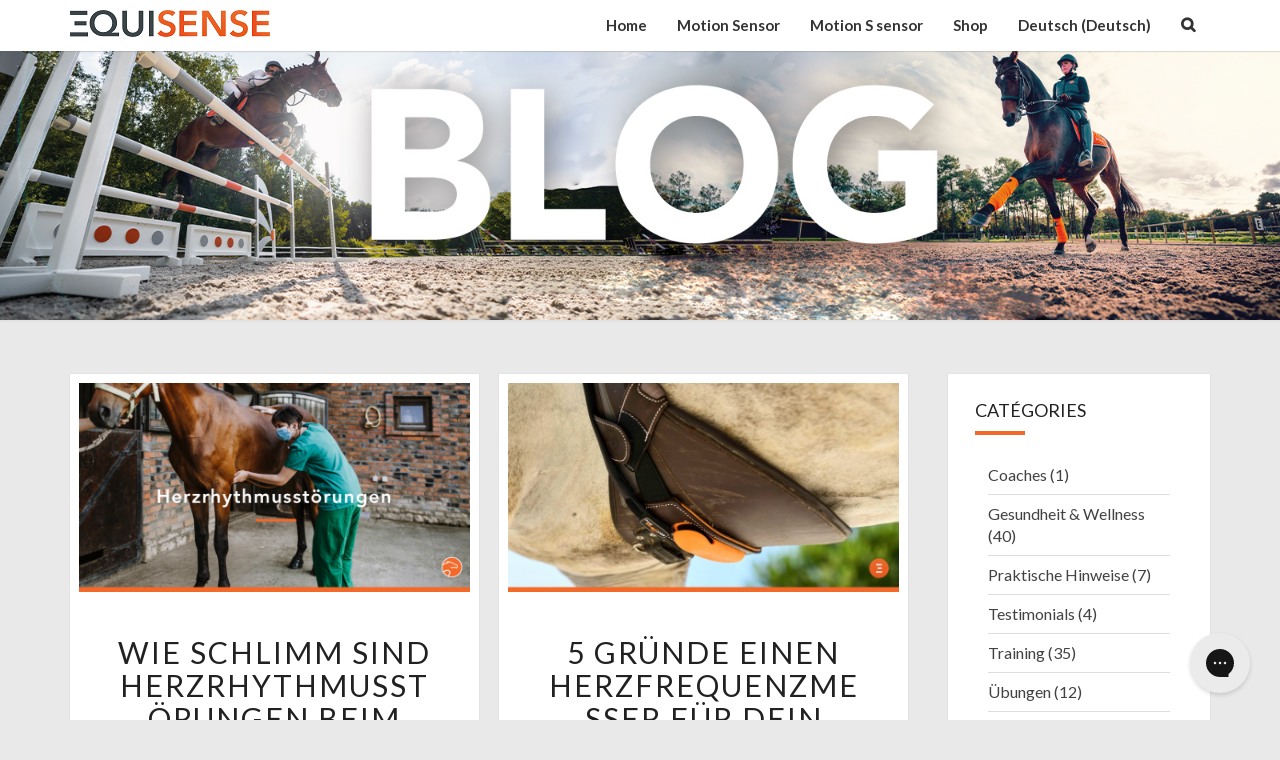

--- FILE ---
content_type: text/html; charset=UTF-8
request_url: https://blog.equisense.com/de/tag/herzfrequenz/
body_size: 20103
content:
<!DOCTYPE html>

<!--[if IE 8]>
<html id="ie8" lang="de-DE">
<![endif]-->
<!--[if !(IE 8) ]><!-->
<html lang="de-DE">
<!--<![endif]-->
<head>
<meta charset="UTF-8" />
<meta name="viewport" content="width=device-width" />
<link rel="profile" href="http://gmpg.org/xfn/11" />
<link rel="pingback" href="https://blog.equisense.com/xmlrpc.php" />
<title>herzfrequenz Archives | Equisense - Blog</title>
<meta name='robots' content='max-image-preview:large' />
<link rel="alternate" hreflang="de" href="https://blog.equisense.com/de/tag/herzfrequenz/" />

<!-- This site is optimized with the Yoast SEO Premium plugin v13.4.1 - https://yoast.com/wordpress/plugins/seo/ -->
<meta name="robots" content="max-snippet:-1, max-image-preview:large, max-video-preview:-1"/>
<link rel="canonical" href="https://blog.equisense.com/de/tag/herzfrequenz/" />
<meta property="og:locale" content="de_DE" />
<meta property="og:type" content="object" />
<meta property="og:title" content="herzfrequenz Archives | Equisense - Blog" />
<meta property="og:url" content="http://https%3A%2F%2Fblog.equisense.com%2Fde%2Ftag%2Fherzfrequenz%2F" />
<meta property="og:site_name" content="Equisense - Blog" />
<meta name="twitter:card" content="summary" />
<meta name="twitter:title" content="herzfrequenz Archives | Equisense - Blog" />
<script type='application/ld+json' class='yoast-schema-graph yoast-schema-graph--main'>{"@context":"https://schema.org","@graph":[{"@type":"Organization","@id":"https://blog.equisense.com/de/#organization","name":"Equisense","url":"https://blog.equisense.com/de/","sameAs":["https://www.facebook.com/equisenseApp/","https://www.instagram.com/equisense/","https://www.youtube.com/channel/UCqHrH_4cx8S_ifRk1RYk_6g"],"logo":{"@type":"ImageObject","@id":"https://blog.equisense.com/de/#logo","inLanguage":"de","url":"https://blog.equisense.com/wp-content/uploads/2021/08/EQUISENSE-LOGO-PASTILLE_Logo_equisense_Gris_orange-scaled.jpg","width":2560,"height":455,"caption":"Equisense"},"image":{"@id":"https://blog.equisense.com/de/#logo"}},{"@type":"WebSite","@id":"https://blog.equisense.com/de/#website","url":"https://blog.equisense.com/de/","name":"Equisense - Blog","inLanguage":"de","description":"Retrouvez tous les conseils des professionnel du monde \u00e9questre ,\u00e0 travers nos diff\u00e9rentes th\u00e9matiques : Entrainement, Soins, Sant\u00e9...","publisher":{"@id":"https://blog.equisense.com/de/#organization"},"potentialAction":[{"@type":"SearchAction","target":"https://blog.equisense.com/de/?s={search_term_string}","query-input":"required name=search_term_string"}]},{"@type":"CollectionPage","@id":"https://blog.equisense.com/de/tag/herzfrequenz/#webpage","url":"https://blog.equisense.com/de/tag/herzfrequenz/","name":"herzfrequenz Archives | Equisense - Blog","isPartOf":{"@id":"https://blog.equisense.com/de/#website"},"inLanguage":"de"}]}</script>
<!-- / Yoast SEO Premium plugin. -->

<link rel='dns-prefetch' href='//fonts.googleapis.com' />
<link rel='dns-prefetch' href='//s.w.org' />
<link rel="alternate" type="application/rss+xml" title="Equisense - Blog &raquo; Feed" href="https://blog.equisense.com/de/feed/" />
<link rel="alternate" type="application/rss+xml" title="Equisense - Blog &raquo; Kommentar-Feed" href="https://blog.equisense.com/de/comments/feed/" />
<link rel="alternate" type="application/rss+xml" title="Equisense - Blog &raquo; herzfrequenz Schlagwort-Feed" href="https://blog.equisense.com/de/tag/herzfrequenz/feed/" />
		<!-- This site uses the Google Analytics by MonsterInsights plugin v8.10.0 - Using Analytics tracking - https://www.monsterinsights.com/ -->
							<script
				src="//www.googletagmanager.com/gtag/js?id=UA-60858421-6"  data-cfasync="false" data-wpfc-render="false" type="text/javascript" async></script>
			<script data-cfasync="false" data-wpfc-render="false" type="text/javascript">
				var mi_version = '8.10.0';
				var mi_track_user = true;
				var mi_no_track_reason = '';
				
								var disableStrs = [
															'ga-disable-UA-60858421-6',
									];

				/* Function to detect opted out users */
				function __gtagTrackerIsOptedOut() {
					for (var index = 0; index < disableStrs.length; index++) {
						if (document.cookie.indexOf(disableStrs[index] + '=true') > -1) {
							return true;
						}
					}

					return false;
				}

				/* Disable tracking if the opt-out cookie exists. */
				if (__gtagTrackerIsOptedOut()) {
					for (var index = 0; index < disableStrs.length; index++) {
						window[disableStrs[index]] = true;
					}
				}

				/* Opt-out function */
				function __gtagTrackerOptout() {
					for (var index = 0; index < disableStrs.length; index++) {
						document.cookie = disableStrs[index] + '=true; expires=Thu, 31 Dec 2099 23:59:59 UTC; path=/';
						window[disableStrs[index]] = true;
					}
				}

				if ('undefined' === typeof gaOptout) {
					function gaOptout() {
						__gtagTrackerOptout();
					}
				}
								window.dataLayer = window.dataLayer || [];

				window.MonsterInsightsDualTracker = {
					helpers: {},
					trackers: {},
				};
				if (mi_track_user) {
					function __gtagDataLayer() {
						dataLayer.push(arguments);
					}

					function __gtagTracker(type, name, parameters) {
						if (!parameters) {
							parameters = {};
						}

						if (parameters.send_to) {
							__gtagDataLayer.apply(null, arguments);
							return;
						}

						if (type === 'event') {
							
														parameters.send_to = monsterinsights_frontend.ua;
							__gtagDataLayer(type, name, parameters);
													} else {
							__gtagDataLayer.apply(null, arguments);
						}
					}

					__gtagTracker('js', new Date());
					__gtagTracker('set', {
						'developer_id.dZGIzZG': true,
											});
															__gtagTracker('config', 'UA-60858421-6', {"forceSSL":"true"} );
										window.gtag = __gtagTracker;										(function () {
						/* https://developers.google.com/analytics/devguides/collection/analyticsjs/ */
						/* ga and __gaTracker compatibility shim. */
						var noopfn = function () {
							return null;
						};
						var newtracker = function () {
							return new Tracker();
						};
						var Tracker = function () {
							return null;
						};
						var p = Tracker.prototype;
						p.get = noopfn;
						p.set = noopfn;
						p.send = function () {
							var args = Array.prototype.slice.call(arguments);
							args.unshift('send');
							__gaTracker.apply(null, args);
						};
						var __gaTracker = function () {
							var len = arguments.length;
							if (len === 0) {
								return;
							}
							var f = arguments[len - 1];
							if (typeof f !== 'object' || f === null || typeof f.hitCallback !== 'function') {
								if ('send' === arguments[0]) {
									var hitConverted, hitObject = false, action;
									if ('event' === arguments[1]) {
										if ('undefined' !== typeof arguments[3]) {
											hitObject = {
												'eventAction': arguments[3],
												'eventCategory': arguments[2],
												'eventLabel': arguments[4],
												'value': arguments[5] ? arguments[5] : 1,
											}
										}
									}
									if ('pageview' === arguments[1]) {
										if ('undefined' !== typeof arguments[2]) {
											hitObject = {
												'eventAction': 'page_view',
												'page_path': arguments[2],
											}
										}
									}
									if (typeof arguments[2] === 'object') {
										hitObject = arguments[2];
									}
									if (typeof arguments[5] === 'object') {
										Object.assign(hitObject, arguments[5]);
									}
									if ('undefined' !== typeof arguments[1].hitType) {
										hitObject = arguments[1];
										if ('pageview' === hitObject.hitType) {
											hitObject.eventAction = 'page_view';
										}
									}
									if (hitObject) {
										action = 'timing' === arguments[1].hitType ? 'timing_complete' : hitObject.eventAction;
										hitConverted = mapArgs(hitObject);
										__gtagTracker('event', action, hitConverted);
									}
								}
								return;
							}

							function mapArgs(args) {
								var arg, hit = {};
								var gaMap = {
									'eventCategory': 'event_category',
									'eventAction': 'event_action',
									'eventLabel': 'event_label',
									'eventValue': 'event_value',
									'nonInteraction': 'non_interaction',
									'timingCategory': 'event_category',
									'timingVar': 'name',
									'timingValue': 'value',
									'timingLabel': 'event_label',
									'page': 'page_path',
									'location': 'page_location',
									'title': 'page_title',
								};
								for (arg in args) {
																		if (!(!args.hasOwnProperty(arg) || !gaMap.hasOwnProperty(arg))) {
										hit[gaMap[arg]] = args[arg];
									} else {
										hit[arg] = args[arg];
									}
								}
								return hit;
							}

							try {
								f.hitCallback();
							} catch (ex) {
							}
						};
						__gaTracker.create = newtracker;
						__gaTracker.getByName = newtracker;
						__gaTracker.getAll = function () {
							return [];
						};
						__gaTracker.remove = noopfn;
						__gaTracker.loaded = true;
						window['__gaTracker'] = __gaTracker;
					})();
									} else {
										console.log("");
					(function () {
						function __gtagTracker() {
							return null;
						}

						window['__gtagTracker'] = __gtagTracker;
						window['gtag'] = __gtagTracker;
					})();
									}
			</script>
				<!-- / Google Analytics by MonsterInsights -->
				<script type="text/javascript">
			window._wpemojiSettings = {"baseUrl":"https:\/\/s.w.org\/images\/core\/emoji\/13.1.0\/72x72\/","ext":".png","svgUrl":"https:\/\/s.w.org\/images\/core\/emoji\/13.1.0\/svg\/","svgExt":".svg","source":{"wpemoji":"https:\/\/blog.equisense.com\/wp-includes\/js\/wp-emoji.js?ver=9c1e7804f220d6970de6e9d3bfd29050","twemoji":"https:\/\/blog.equisense.com\/wp-includes\/js\/twemoji.js?ver=9c1e7804f220d6970de6e9d3bfd29050"}};
			/**
 * @output wp-includes/js/wp-emoji-loader.js
 */

( function( window, document, settings ) {
	var src, ready, ii, tests;

	// Create a canvas element for testing native browser support of emoji.
	var canvas = document.createElement( 'canvas' );
	var context = canvas.getContext && canvas.getContext( '2d' );

	/**
	 * Checks if two sets of Emoji characters render the same visually.
	 *
	 * @since 4.9.0
	 *
	 * @private
	 *
	 * @param {number[]} set1 Set of Emoji character codes.
	 * @param {number[]} set2 Set of Emoji character codes.
	 *
	 * @return {boolean} True if the two sets render the same.
	 */
	function emojiSetsRenderIdentically( set1, set2 ) {
		var stringFromCharCode = String.fromCharCode;

		// Cleanup from previous test.
		context.clearRect( 0, 0, canvas.width, canvas.height );
		context.fillText( stringFromCharCode.apply( this, set1 ), 0, 0 );
		var rendered1 = canvas.toDataURL();

		// Cleanup from previous test.
		context.clearRect( 0, 0, canvas.width, canvas.height );
		context.fillText( stringFromCharCode.apply( this, set2 ), 0, 0 );
		var rendered2 = canvas.toDataURL();

		return rendered1 === rendered2;
	}

	/**
	 * Detects if the browser supports rendering emoji or flag emoji.
	 *
	 * Flag emoji are a single glyph made of two characters, so some browsers
	 * (notably, Firefox OS X) don't support them.
	 *
	 * @since 4.2.0
	 *
	 * @private
	 *
	 * @param {string} type Whether to test for support of "flag" or "emoji".
	 *
	 * @return {boolean} True if the browser can render emoji, false if it cannot.
	 */
	function browserSupportsEmoji( type ) {
		var isIdentical;

		if ( ! context || ! context.fillText ) {
			return false;
		}

		/*
		 * Chrome on OS X added native emoji rendering in M41. Unfortunately,
		 * it doesn't work when the font is bolder than 500 weight. So, we
		 * check for bold rendering support to avoid invisible emoji in Chrome.
		 */
		context.textBaseline = 'top';
		context.font = '600 32px Arial';

		switch ( type ) {
			case 'flag':
				/*
				 * Test for Transgender flag compatibility. This flag is shortlisted for the Emoji 13 spec,
				 * but has landed in Twemoji early, so we can add support for it, too.
				 *
				 * To test for support, we try to render it, and compare the rendering to how it would look if
				 * the browser doesn't render it correctly (white flag emoji + transgender symbol).
				 */
				isIdentical = emojiSetsRenderIdentically(
					[ 0x1F3F3, 0xFE0F, 0x200D, 0x26A7, 0xFE0F ],
					[ 0x1F3F3, 0xFE0F, 0x200B, 0x26A7, 0xFE0F ]
				);

				if ( isIdentical ) {
					return false;
				}

				/*
				 * Test for UN flag compatibility. This is the least supported of the letter locale flags,
				 * so gives us an easy test for full support.
				 *
				 * To test for support, we try to render it, and compare the rendering to how it would look if
				 * the browser doesn't render it correctly ([U] + [N]).
				 */
				isIdentical = emojiSetsRenderIdentically(
					[ 0xD83C, 0xDDFA, 0xD83C, 0xDDF3 ],
					[ 0xD83C, 0xDDFA, 0x200B, 0xD83C, 0xDDF3 ]
				);

				if ( isIdentical ) {
					return false;
				}

				/*
				 * Test for English flag compatibility. England is a country in the United Kingdom, it
				 * does not have a two letter locale code but rather an five letter sub-division code.
				 *
				 * To test for support, we try to render it, and compare the rendering to how it would look if
				 * the browser doesn't render it correctly (black flag emoji + [G] + [B] + [E] + [N] + [G]).
				 */
				isIdentical = emojiSetsRenderIdentically(
					[ 0xD83C, 0xDFF4, 0xDB40, 0xDC67, 0xDB40, 0xDC62, 0xDB40, 0xDC65, 0xDB40, 0xDC6E, 0xDB40, 0xDC67, 0xDB40, 0xDC7F ],
					[ 0xD83C, 0xDFF4, 0x200B, 0xDB40, 0xDC67, 0x200B, 0xDB40, 0xDC62, 0x200B, 0xDB40, 0xDC65, 0x200B, 0xDB40, 0xDC6E, 0x200B, 0xDB40, 0xDC67, 0x200B, 0xDB40, 0xDC7F ]
				);

				return ! isIdentical;
			case 'emoji':
				/*
				 * Burning Love: Just a hunk, a hunk of burnin' love.
				 *
				 *  To test for Emoji 13.1 support, try to render a new emoji: Heart on Fire!
				 *
				 * The Heart on Fire emoji is a ZWJ sequence combining ❤️ Red Heart, a Zero Width Joiner and 🔥 Fire.
				 *
				 * 0x2764, 0xfe0f == Red Heart emoji.
				 * 0x200D == Zero-Width Joiner (ZWJ) that links the two code points for the new emoji or
				 * 0x200B == Zero-Width Space (ZWS) that is rendered for clients not supporting the new emoji.
				 * 0xD83D, 0xDD25 == Fire.
				 *
				 * When updating this test for future Emoji releases, ensure that individual emoji that make up the
				 * sequence come from older emoji standards.
				 */
				isIdentical = emojiSetsRenderIdentically(
					[0x2764, 0xfe0f, 0x200D, 0xD83D, 0xDD25],
					[0x2764, 0xfe0f, 0x200B, 0xD83D, 0xDD25]
				);

				return ! isIdentical;
		}

		return false;
	}

	/**
	 * Adds a script to the head of the document.
	 *
	 * @ignore
	 *
	 * @since 4.2.0
	 *
	 * @param {Object} src The url where the script is located.
	 * @return {void}
	 */
	function addScript( src ) {
		var script = document.createElement( 'script' );

		script.src = src;
		script.defer = script.type = 'text/javascript';
		document.getElementsByTagName( 'head' )[0].appendChild( script );
	}

	tests = Array( 'flag', 'emoji' );

	settings.supports = {
		everything: true,
		everythingExceptFlag: true
	};

	/*
	 * Tests the browser support for flag emojis and other emojis, and adjusts the
	 * support settings accordingly.
	 */
	for( ii = 0; ii < tests.length; ii++ ) {
		settings.supports[ tests[ ii ] ] = browserSupportsEmoji( tests[ ii ] );

		settings.supports.everything = settings.supports.everything && settings.supports[ tests[ ii ] ];

		if ( 'flag' !== tests[ ii ] ) {
			settings.supports.everythingExceptFlag = settings.supports.everythingExceptFlag && settings.supports[ tests[ ii ] ];
		}
	}

	settings.supports.everythingExceptFlag = settings.supports.everythingExceptFlag && ! settings.supports.flag;

	// Sets DOMReady to false and assigns a ready function to settings.
	settings.DOMReady = false;
	settings.readyCallback = function() {
		settings.DOMReady = true;
	};

	// When the browser can not render everything we need to load a polyfill.
	if ( ! settings.supports.everything ) {
		ready = function() {
			settings.readyCallback();
		};

		/*
		 * Cross-browser version of adding a dom ready event.
		 */
		if ( document.addEventListener ) {
			document.addEventListener( 'DOMContentLoaded', ready, false );
			window.addEventListener( 'load', ready, false );
		} else {
			window.attachEvent( 'onload', ready );
			document.attachEvent( 'onreadystatechange', function() {
				if ( 'complete' === document.readyState ) {
					settings.readyCallback();
				}
			} );
		}

		src = settings.source || {};

		if ( src.concatemoji ) {
			addScript( src.concatemoji );
		} else if ( src.wpemoji && src.twemoji ) {
			addScript( src.twemoji );
			addScript( src.wpemoji );
		}
	}

} )( window, document, window._wpemojiSettings );
		</script>
		<style type="text/css">
img.wp-smiley,
img.emoji {
	display: inline !important;
	border: none !important;
	box-shadow: none !important;
	height: 1em !important;
	width: 1em !important;
	margin: 0 .07em !important;
	vertical-align: -0.1em !important;
	background: none !important;
	padding: 0 !important;
}
</style>
	<link rel='stylesheet' id='wp-block-library-css'  href='https://blog.equisense.com/wp-includes/css/dist/block-library/style.css?ver=9c1e7804f220d6970de6e9d3bfd29050' type='text/css' media='all' />
<link rel='stylesheet' id='activecampaign-form-block-css'  href='https://blog.equisense.com/wp-content/plugins/activecampaign-subscription-forms/activecampaign-form-block/build/style-index.css?ver=1632383489' type='text/css' media='all' />
<link rel='stylesheet' id='crp-public-css'  href='https://blog.equisense.com/wp-content/plugins/custom-related-posts/dist/public.css?ver=1.6.6' type='text/css' media='all' />
<link rel='stylesheet' id='toc-screen-css'  href='https://blog.equisense.com/wp-content/plugins/table-of-contents-plus/screen.min.css?ver=2106' type='text/css' media='all' />
<link rel='stylesheet' id='wpml-legacy-horizontal-list-0-css'  href='//blog.equisense.com/wp-content/plugins/sitepress-multilingual-cms/templates/language-switchers/legacy-list-horizontal/style.min.css?ver=1' type='text/css' media='all' />
<style id='wpml-legacy-horizontal-list-0-inline-css' type='text/css'>
.wpml-ls-statics-footer{background-color:#e5e5e5;}.wpml-ls-statics-footer, .wpml-ls-statics-footer .wpml-ls-sub-menu, .wpml-ls-statics-footer a {border-color:#cdcdcd;}.wpml-ls-statics-footer a {color:#222222;background-color:#e5e5e5;}.wpml-ls-statics-footer a:hover,.wpml-ls-statics-footer a:focus {color:#000000;background-color:#eeeeee;}.wpml-ls-statics-footer .wpml-ls-current-language>a {color:#222222;background-color:#eeeeee;}.wpml-ls-statics-footer .wpml-ls-current-language:hover>a, .wpml-ls-statics-footer .wpml-ls-current-language>a:focus {color:#000000;background-color:#eeeeee;}
</style>
<link rel='stylesheet' id='wpml-menu-item-0-css'  href='//blog.equisense.com/wp-content/plugins/sitepress-multilingual-cms/templates/language-switchers/menu-item/style.min.css?ver=1' type='text/css' media='all' />
<link rel='stylesheet' id='bootstrap-style-css'  href='https://blog.equisense.com/wp-content/themes/nisargpro/css/bootstrap.min.css?ver=9c1e7804f220d6970de6e9d3bfd29050' type='text/css' media='all' />
<link rel='stylesheet' id='font-awesome-css'  href='https://blog.equisense.com/wp-content/themes/nisargpro/font-awesome/css/font-awesome.min.css?ver=9c1e7804f220d6970de6e9d3bfd29050' type='text/css' media='all' />
<link rel='stylesheet' id='nisargpro-style-css'  href='https://blog.equisense.com/wp-content/themes/nisargpro/style.css?ver=9c1e7804f220d6970de6e9d3bfd29050' type='text/css' media='all' />
<style id='nisargpro-style-inline-css' type='text/css'>
	/* Color Scheme */

	/* Accent Color */

	a {
		color: #607d8b;
	}

	a:active,
	a:hover,
	a:focus {
	    color: #f2692a;
	}
	#desktop-search-icon .fa:hover,
	#desktop-search-icon .fa:focus {
    	color: #f2692a;
    }

	.main-navigation .primary-menu > li > a:hover, .main-navigation .primary-menu > li > a:focus {
		color: #f2692a;
	}
	
	.main-navigation .primary-menu .sub-menu .current_page_item > a,
	.main-navigation .primary-menu .sub-menu .current-menu-item > a {
		color: #f2692a;
	}
	.main-navigation .primary-menu .sub-menu .current_page_item > a:hover,
	.main-navigation .primary-menu .sub-menu .current_page_item > a:focus,
	.main-navigation .primary-menu .sub-menu .current-menu-item > a:hover,
	.main-navigation .primary-menu .sub-menu .current-menu-item > a:focus {
		background-color: #fff;
		color: #f2692a;
	}
	.dropdown-toggle:hover,
	.dropdown-toggle:focus {
		color: #f2692a;
	}

	@media (min-width: 768px){
		.main-navigation .primary-menu > .current_page_item > a,
		.main-navigation .primary-menu > .current_page_item > a:hover,
		.main-navigation .primary-menu > .current_page_item > a:focus,
		.main-navigation .primary-menu > .current-menu-item > a,
		.main-navigation .primary-menu > .current-menu-item > a:hover,
		.main-navigation .primary-menu > .current-menu-item > a:focus,
		.main-navigation .primary-menu > .current_page_ancestor > a,
		.main-navigation .primary-menu > .current_page_ancestor > a:hover,
		.main-navigation .primary-menu > .current_page_ancestor > a:focus,
		.main-navigation .primary-menu > .current-menu-ancestor > a,
		.main-navigation .primary-menu > .current-menu-ancestor > a:hover,
		.main-navigation .primary-menu > .current-menu-ancestor > a:focus {
			border-top: 4px solid #f2692a;
		}
		.main-navigation ul ul a:hover,
		.main-navigation ul ul a.focus {
			color: #fff;
			background-color: #f2692a;
		}
	}

	.main-navigation .primary-menu > .open > a, .main-navigation .primary-menu > .open > a:hover, .main-navigation .primary-menu > .open > a:focus {
		color: #f2692a;
	}

	.main-navigation .primary-menu > li > .sub-menu  li > a:hover,
	.main-navigation .primary-menu > li > .sub-menu  li > a:focus {
		color: #fff;
		background-color: #f2692a;
	}

	@media (max-width: 767px) {
		.main-navigation .primary-menu .open .sub-menu > li > a:hover {
			color: #fff;
			background-color: #f2692a;
		}
	}

	.sticky-post{
	    background: #f2692a;
	    color:white;
	}
	
	.entry-title a:hover,
	.entry-title a:focus{
	    color: #f2692a;
	}

	.entry-meta a:hover,
	.entry-meta a:focus{
	    color: #f2692a;
	}

	.entry-header .entry-meta::after{
	    background: #f2692a;
	}

	.fa {
		color: #f2692a;
	}

	.btn-default{
		border-bottom: 1px solid #f2692a;
	}

	.btn-default:hover, .btn-default:focus{
	    border-bottom: 1px solid #f2692a;
	    background-color: #f2692a;
	}

	.nav-previous:hover, .nav-next:hover{
	    border: 1px solid #f2692a;
	    background-color: #f2692a;
	}

	.next-post a:hover,.prev-post a:hover{
	    color: #f2692a;
	}

	.posts-navigation .next-post a:hover .fa, .posts-navigation .prev-post a:hover .fa{
	    color: #f2692a;
	}


	#secondary .widget-title::after{
		background-color: #f2692a;
	    content: "";
	    position: absolute;
	    width: 50px;
	    display: block;
	    height: 4px;    
	    bottom: -15px;
	}

	#secondary .widget a:hover,
	#secondary .widget a:focus{
		color: #f2692a;
	}

	#secondary .widget_calendar tbody a {
	    background-color: #f2692a;
	    color: #fff;
	    padding: 0.2em;
	}

	#secondary .widget_calendar tbody a:hover{
	    background-color: #f2692a;
	    color: #fff;
	    padding: 0.2em;
	}
	#goToTop,
	#goToTop:hover,
	#goToTop:focus {
		color: #fff;
		background: #f2692a;
	}


</style>
<link rel='stylesheet' id='colorbox-css-css'  href='https://blog.equisense.com/wp-content/themes/nisargpro/colorbox/css/colorbox.css?ver=9c1e7804f220d6970de6e9d3bfd29050' type='text/css' media='all' />
<link rel='stylesheet' id='nisargpro-google-fonts-css'  href='https://fonts.googleapis.com/css?family=Lato%3A400%2C700%2C400italic%7CLato%3A400%2C700%2C400italic' type='text/css' media='all' />
<link rel='stylesheet' id='addtoany-css'  href='https://blog.equisense.com/wp-content/plugins/add-to-any/addtoany.min.css?ver=1.15' type='text/css' media='all' />
<style id='rocket-lazyload-inline-css' type='text/css'>
.rll-youtube-player{position:relative;padding-bottom:56.23%;height:0;overflow:hidden;max-width:100%;}.rll-youtube-player iframe{position:absolute;top:0;left:0;width:100%;height:100%;z-index:100;background:0 0}.rll-youtube-player img{bottom:0;display:block;left:0;margin:auto;max-width:100%;width:100%;position:absolute;right:0;top:0;border:none;height:auto;cursor:pointer;-webkit-transition:.4s all;-moz-transition:.4s all;transition:.4s all}.rll-youtube-player img:hover{-webkit-filter:brightness(75%)}.rll-youtube-player .play{height:72px;width:72px;left:50%;top:50%;margin-left:-36px;margin-top:-36px;position:absolute;background:url(https://blog.equisense.com/wp-content/plugins/rocket-lazy-load/assets/img/youtube.png) no-repeat;cursor:pointer}
</style>
<script type='text/javascript' src='https://blog.equisense.com/wp-content/plugins/google-analytics-for-wordpress/assets/js/frontend-gtag.js?ver=1769107507' id='monsterinsights-frontend-script-js'></script>
<script data-cfasync="false" data-wpfc-render="false" type="text/javascript" id='monsterinsights-frontend-script-js-extra'>/* <![CDATA[ */
var monsterinsights_frontend = {"js_events_tracking":"true","download_extensions":"doc,pdf,ppt,zip,xls,docx,pptx,xlsx","inbound_paths":"[]","home_url":"https:\/\/blog.equisense.com\/de\/","hash_tracking":"false","ua":"UA-60858421-6","v4_id":""};/* ]]> */
</script>
<script type='text/javascript' src='https://blog.equisense.com/wp-includes/js/jquery/jquery.js?ver=3.6.0' id='jquery-core-js'></script>
<script type='text/javascript' src='https://blog.equisense.com/wp-includes/js/jquery/jquery-migrate.js?ver=3.3.2' id='jquery-migrate-js'></script>
<script type='text/javascript' src='https://blog.equisense.com/wp-content/plugins/add-to-any/addtoany.min.js?ver=1.1' id='addtoany-js'></script>
<script type='text/javascript' id='addtoany-js-after'>
window.a2a_config=window.a2a_config||{};a2a_config.callbacks=[];a2a_config.overlays=[];a2a_config.templates={};a2a_localize = {
	Share: "Teilen",
	Save: "Speichern",
	Subscribe: "Abonnieren",
	Email: "E-Mail",
	Bookmark: "Lesezeichen",
	ShowAll: "Alle anzeigen",
	ShowLess: "Weniger anzeigen",
	FindServices: "Dienst(e) suchen",
	FindAnyServiceToAddTo: "Um weitere Dienste ergänzen",
	PoweredBy: "Powered by",
	ShareViaEmail: "Teilen via E-Mail",
	SubscribeViaEmail: "Via E-Mail abonnieren",
	BookmarkInYourBrowser: "Lesezeichen in deinem Browser",
	BookmarkInstructions: "Drücke Ctrl+D oder \u2318+D um diese Seite bei den Lesenzeichen zu speichern.",
	AddToYourFavorites: "Zu deinen Favoriten hinzufügen",
	SendFromWebOrProgram: "Senden von jeder E-Mail Adresse oder E-Mail-Programm",
	EmailProgram: "E-Mail-Programm",
	More: "Mehr&#8230;",
	ThanksForSharing: "Thanks for sharing!",
	ThanksForFollowing: "Thanks for following!"
};

a2a_config.icon_color="#f2692a";
(function(d,s,a,b){a=d.createElement(s);b=d.getElementsByTagName(s)[0];a.async=1;a.src="https://static.addtoany.com/menu/page.js";b.parentNode.insertBefore(a,b);})(document,"script");
</script>
<!--[if lt IE 9]>
<script type='text/javascript' src='https://blog.equisense.com/wp-content/themes/nisargpro/js/html5shiv.js?ver=3.7.3' id='html5shiv-js'></script>
<![endif]-->
<link rel="https://api.w.org/" href="https://blog.equisense.com/de/wp-json/" /><link rel="alternate" type="application/json" href="https://blog.equisense.com/de/wp-json/wp/v2/tags/10332" /><link rel="EditURI" type="application/rsd+xml" title="RSD" href="https://blog.equisense.com/xmlrpc.php?rsd" />
<link rel="wlwmanifest" type="application/wlwmanifest+xml" href="https://blog.equisense.com/wp-includes/wlwmanifest.xml" /> 

<meta name="generator" content="WPML ver:4.4.12 stt:1,4,3;" />
<style type="text/css">div#toc_container {background: #f9f9f9;border: 1px solid #f9f9f9;width: 100%;}</style>
		<script>
		(function(h,o,t,j,a,r){
			h.hj=h.hj||function(){(h.hj.q=h.hj.q||[]).push(arguments)};
			h._hjSettings={hjid:2453204,hjsv:5};
			a=o.getElementsByTagName('head')[0];
			r=o.createElement('script');r.async=1;
			r.src=t+h._hjSettings.hjid+j+h._hjSettings.hjsv;
			a.appendChild(r);
		})(window,document,'//static.hotjar.com/c/hotjar-','.js?sv=');
		</script>
		
	<style type="text/css">
        .site-header,.page-with-featured-img-header { background: #b0bec5; }
        	</style>

	
	<style type="text/css">
		body,
		button,
		input,
		select,
		textarea {
		    font-family:  'Lato', sans-serif;
		    font-weight: normal;
		}
		h1,h2,h3,h4,h5,h6 {
	    	font-family: 'Lato', sans-serif;
	    	font-weight: normal;
	    }
	    .primary-menu li a,
	    #desktop-search-icon .fa  {
	    	font-weight: bold;
	    }
	    .entry-summary, .entry-content {
	        text-align: left;
	    }
	    .main-navigation ul {
	    	text-transform: none;
	    }
	</style>

	<style type="text/css">.broken_link, a.broken_link {
	text-decoration: line-through;
}</style>		<style type="text/css" id="nisargpro-header-css">
				.site-header {
			background: url(https://blog.equisense.com/wp-content/uploads/2021/10/COUVERTURE-BLOG.jpg) no-repeat scroll top;
			background-size: cover;
		}
		@media (min-width: 300px) and (max-width: 359px ) {
			.site-header {
				height: 80px;
			}
		}
		@media (min-width: 360px) and (max-width: 767px ) {
			.site-header {
				height: 90px;
			}
		}
		@media (min-width: 768px) and (max-width: 979px ) {
			.site-header {
				height: 192px;
			}
		}
		@media (min-width: 980px) and (max-width: 1279px ){
			.site-header {
				height: 245px;
			}
		}
		@media (min-width: 1280px) and (max-width: 1365px ){
			.site-header {
				height: 320px;
			}
		}
		@media (min-width: 1366px) and (max-width: 1439px ){
			.site-header {
				height: 341px;
			}
		}
		@media (min-width: 1440px) and (max-width: 1599px ) {
			.site-header {
				height: 360px;
			}
		}
		@media (min-width: 1600px) and (max-width: 1919px ) {
			.site-header {
				height: 400px;
			}
		}
		@media (min-width: 1920px) and (max-width: 2559px ) {
			.site-header {
				height: 480px;
			}
		}
		@media (min-width: 2560px)  and (max-width: 2879px ) {
			.site-header {
				height: 640px;
			}
		}
		@media (min-width: 2880px) {
			.site-header {
				height: 720px;
			}
		}
		.site-header{
			-webkit-box-shadow: 0px 0px 2px 1px rgba(182,182,182,0.3);
	    	-moz-box-shadow: 0px 0px 2px 1px rgba(182,182,182,0.3);
	    	-o-box-shadow: 0px 0px 2px 1px rgba(182,182,182,0.3);
	    	box-shadow: 0px 0px 2px 1px rgba(182,182,182,0.3);
		}
				.site-title,
			.site-description {
				position: absolute;
				clip: rect(1px 1px 1px 1px); /* IE7 */
				clip: rect(1px, 1px, 1px, 1px);
			}
					.site-title,
			.site-description {
				color: #blank;
			}
			.site-title::after{
				background: #blank;
				content:"";
			}
			.post-template-template-post-TitleOnFeaturedImgHeader .entry-meta a,
			.post-template-template-post-TitleOnFeaturedImgHeader .entry-meta .fa,
			.post-template-template-post-TitleOnFeaturedImgHeader-nosidebar .entry-meta a,
			.post-template-template-post-TitleOnFeaturedImgHeader-nosidebar .entry-meta .fa {
			    color: #blank;
			}
		
		
					</style>
	<style type="text/css" id="custom-background-css">
body.custom-background { background-color: #e9e9e9; }
</style>
	<link rel="icon" href="https://blog.equisense.com/wp-content/uploads/2021/07/cropped-PASTILLE-ORANGE-32x32.png" sizes="32x32" />
<link rel="icon" href="https://blog.equisense.com/wp-content/uploads/2021/07/cropped-PASTILLE-ORANGE-192x192.png" sizes="192x192" />
<link rel="apple-touch-icon" href="https://blog.equisense.com/wp-content/uploads/2021/07/cropped-PASTILLE-ORANGE-180x180.png" />
<meta name="msapplication-TileImage" content="https://blog.equisense.com/wp-content/uploads/2021/07/cropped-PASTILLE-ORANGE-270x270.png" />
<noscript><style id="rocket-lazyload-nojs-css">.rll-youtube-player, [data-lazy-src]{display:none !important;}</style></noscript></head>
<body class="archive tag tag-herzfrequenz tag-10332 custom-background wp-custom-logo group-blog">
<div id="page" class="hfeed site">
<header id="masthead"   role="banner">
	<nav id="site-navigation" class="main-navigation navbar-fixed-top navbar-left" role="navigation">
		<!-- Brand and toggle get grouped for better mobile display -->
		<div class="container" id="navigation_menu">
			<div class="navbar-header">
									<button type="button" class="menu-toggle" data-toggle="collapse" data-target=".navbar-ex1-collapse">
						<span class="sr-only">Toggle navigation</span>
						<span class="icon-bar"></span> 
						<span class="icon-bar"></span>
						<span class="icon-bar"></span>
					</button>
								<a href="https://blog.equisense.com/de/" class="custom-logo-link" rel="home"><img width="200" height="27" src="data:image/svg+xml,%3Csvg%20xmlns='http://www.w3.org/2000/svg'%20viewBox='0%200%20200%2027'%3E%3C/svg%3E" class="custom-logo" alt="Equisense &#8211; Blog" data-lazy-src="https://blog.equisense.com/wp-content/uploads/2021/07/cropped-EQUISENSE-FOND-BLANC-1-3.png" /><noscript><img width="200" height="27" src="https://blog.equisense.com/wp-content/uploads/2021/07/cropped-EQUISENSE-FOND-BLANC-1-3.png" class="custom-logo" alt="Equisense &#8211; Blog" /></noscript></a>			</div><!-- .navbar-header -->
			
			<div class="collapse navbar-collapse navbar-ex1-collapse"><ul id="menu-menu-site-allemand" class="primary-menu"><li id="menu-item-7860" class="menu-item menu-item-type-custom menu-item-object-custom menu-item-7860"><a href="https://equisense.de/">Home</a></li>
<li id="menu-item-7861" class="menu-item menu-item-type-custom menu-item-object-custom menu-item-7861"><a href="https://equisense.de/pages/equisense-motion">Motion Sensor</a></li>
<li id="menu-item-7862" class="menu-item menu-item-type-custom menu-item-object-custom menu-item-7862"><a href="https://equisense.de/pages/equisense-motion-s">Motion S sensor</a></li>
<li id="menu-item-7863" class="menu-item menu-item-type-custom menu-item-object-custom menu-item-7863"><a href="https://equisense.de/collections">Shop</a></li>
<li id="menu-item-wpml-ls-133-de" class="menu-item wpml-ls-slot-133 wpml-ls-item wpml-ls-item-de wpml-ls-current-language wpml-ls-menu-item wpml-ls-first-item wpml-ls-last-item menu-item-type-wpml_ls_menu_item menu-item-object-wpml_ls_menu_item menu-item-wpml-ls-133-de"><a title="Deutsch" href="https://blog.equisense.com/de/tag/herzfrequenz/"><span class="wpml-ls-native" lang="de">Deutsch</span><span class="wpml-ls-display"><span class="wpml-ls-bracket"> (</span>Deutsch<span class="wpml-ls-bracket">)</span></span></a></li>
<li  class="menu-item menu-item-search" id="nav-search">
			<span id="desktop-search-icon"><span class="screen-reader-text">Search Icon</span><i class="fa fa-search"></i></span>
        <div id="navbar-search-box">
            <form name="main_search" method="get" action="https://blog.equisense.com/de/">
                <input type="text" name="s" class="form-control" placeholder="Search For" />
            </form>
        </div></li></ul></div>		</div><!--#container-->
	</nav>
	

	<!-- <div id="cc_spacer"></div> used to clear fixed navigation by the theme's nisargpro.js -->  
	<div class="site-header">
	<div class="site-branding">
		<a class="home-link" href="https://blog.equisense.com/de/" title="Equisense &#8211; Blog" rel="home">
			<h1 class="site-title">Equisense &#8211; Blog</h1>
			<h2 class="site-description">Retrouvez tous les conseils des professionnel du monde équestre ,à travers nos différentes thématiques : Entrainement, Soins, Santé&#8230;</h2>
		</a>
	</div><!--.site-branding-->
</div><!--.site-header-->
</header>
<div id="content" class="site-content">
	<div class="container">
		<div class="row">
											<div id="primary" class="col-md-9 right-sidebar content-area">
										<main id="main" class="site-main masonry" role="main">
											<div id="masonry-posts" class="grid">
																					
<article id="post-28712" class="post-content grid-item post-28712 post type-post status-publish format-standard has-post-thumbnail hentry category-gesundheit-wellness tag-arrhythmie tag-herzfrequenz tag-herzfrequenzmesser tag-herzfrequenztracker tag-herzrhyhmusstoerung">

	
		<div class="featured-image">
				<a href="https://blog.equisense.com/de/herzrhythmusstorungen-pferd/" rel="bookmark">
	    <img width="850" height="455" src="data:image/svg+xml,%3Csvg%20xmlns='http://www.w3.org/2000/svg'%20viewBox='0%200%20850%20455'%3E%3C/svg%3E" class="attachment-nisargpro-full-width size-nisargpro-full-width wp-post-image" alt="" loading="lazy" data-lazy-srcset="https://blog.equisense.com/wp-content/uploads/2021/04/header_arythmies_DE_EN-850x455.png 850w, https://blog.equisense.com/wp-content/uploads/2021/04/header_arythmies_DE_EN-300x161.png 300w, https://blog.equisense.com/wp-content/uploads/2021/04/header_arythmies_DE_EN-1024x548.png 1024w, https://blog.equisense.com/wp-content/uploads/2021/04/header_arythmies_DE_EN-768x411.png 768w, https://blog.equisense.com/wp-content/uploads/2021/04/header_arythmies_DE_EN-504x270.png 504w, https://blog.equisense.com/wp-content/uploads/2021/04/header_arythmies_DE_EN.png 1037w" data-lazy-sizes="(max-width: 850px) 100vw, 850px" data-lazy-src="https://blog.equisense.com/wp-content/uploads/2021/04/header_arythmies_DE_EN-850x455.png" /><noscript><img width="850" height="455" src="https://blog.equisense.com/wp-content/uploads/2021/04/header_arythmies_DE_EN-850x455.png" class="attachment-nisargpro-full-width size-nisargpro-full-width wp-post-image" alt="" loading="lazy" srcset="https://blog.equisense.com/wp-content/uploads/2021/04/header_arythmies_DE_EN-850x455.png 850w, https://blog.equisense.com/wp-content/uploads/2021/04/header_arythmies_DE_EN-300x161.png 300w, https://blog.equisense.com/wp-content/uploads/2021/04/header_arythmies_DE_EN-1024x548.png 1024w, https://blog.equisense.com/wp-content/uploads/2021/04/header_arythmies_DE_EN-768x411.png 768w, https://blog.equisense.com/wp-content/uploads/2021/04/header_arythmies_DE_EN-504x270.png 504w, https://blog.equisense.com/wp-content/uploads/2021/04/header_arythmies_DE_EN.png 1037w" sizes="(max-width: 850px) 100vw, 850px" /></noscript>	    	    </a> 	    	</div>
	
	<header class="entry-header">
		<span class="screen-reader-text">Wie schlimm sind Herzrhythmusstörungen beim Pferd?</span>
					<h2 class="entry-title">
				<a href="https://blog.equisense.com/de/herzrhythmusstorungen-pferd/" rel="bookmark">Wie schlimm sind Herzrhythmusstörungen beim Pferd?</a>
			</h2>
		
				<div class="entry-meta">
			<h5 class="entry-date"><span class="post-date"><i class="fa fa-calendar-o"></i> <a href="https://blog.equisense.com/de/herzrhythmusstorungen-pferd/" title="16:14" rel="bookmark"><time class="entry-date" datetime="2021-04-06T16:14:24+01:00" pubdate>06/04/2021 </time></a></span><span class="byline"><span class="sep"></span><i class="fa fa-user"></i> <span class="author vcard"><a class="url fn n" href="https://blog.equisense.com/de/author/sina-brauch/" title="View all posts by Sina Brauch" rel="author">Sina Brauch</a></span></span></h5>
		</div><!-- .entry-meta -->
			</header><!-- .entry-header -->

	<div class="entry-summary">
	<p>Herzrhythmusstörungen sowie alle anderen Herzerkrankungen beim Pferd können dem Reiter große Sorgen bereiten. Wir erklären&#8230;</p>
<p class="read-more"><a class="btn btn-default" href="https://blog.equisense.com/de/herzrhythmusstorungen-pferd/">Weiterlesen<span class="screen-reader-text"> Weiterlesen</span></a></p>
<div class="addtoany_share_save_container addtoany_content addtoany_content_bottom"><div class="a2a_kit a2a_kit_size_14 addtoany_list" data-a2a-url="https://blog.equisense.com/de/herzrhythmusstorungen-pferd/" data-a2a-title="Wie schlimm sind Herzrhythmusstörungen beim Pferd?"><a class="a2a_button_facebook" href="https://www.addtoany.com/add_to/facebook?linkurl=https%3A%2F%2Fblog.equisense.com%2Fde%2Fherzrhythmusstorungen-pferd%2F&amp;linkname=Wie%20schlimm%20sind%20Herzrhythmusst%C3%B6rungen%20beim%20Pferd%3F" title="Facebook" rel="nofollow noopener" target="_blank"></a><a class="a2a_button_email" href="https://www.addtoany.com/add_to/email?linkurl=https%3A%2F%2Fblog.equisense.com%2Fde%2Fherzrhythmusstorungen-pferd%2F&amp;linkname=Wie%20schlimm%20sind%20Herzrhythmusst%C3%B6rungen%20beim%20Pferd%3F" title="Email" rel="nofollow noopener" target="_blank"></a><a class="a2a_button_linkedin" href="https://www.addtoany.com/add_to/linkedin?linkurl=https%3A%2F%2Fblog.equisense.com%2Fde%2Fherzrhythmusstorungen-pferd%2F&amp;linkname=Wie%20schlimm%20sind%20Herzrhythmusst%C3%B6rungen%20beim%20Pferd%3F" title="LinkedIn" rel="nofollow noopener" target="_blank"></a><a class="a2a_button_twitter" href="https://www.addtoany.com/add_to/twitter?linkurl=https%3A%2F%2Fblog.equisense.com%2Fde%2Fherzrhythmusstorungen-pferd%2F&amp;linkname=Wie%20schlimm%20sind%20Herzrhythmusst%C3%B6rungen%20beim%20Pferd%3F" title="Twitter" rel="nofollow noopener" target="_blank"></a><a class="a2a_button_whatsapp" href="https://www.addtoany.com/add_to/whatsapp?linkurl=https%3A%2F%2Fblog.equisense.com%2Fde%2Fherzrhythmusstorungen-pferd%2F&amp;linkname=Wie%20schlimm%20sind%20Herzrhythmusst%C3%B6rungen%20beim%20Pferd%3F" title="WhatsApp" rel="nofollow noopener" target="_blank"></a><a class="a2a_dd addtoany_share_save addtoany_share" href="https://www.addtoany.com/share"></a></div></div></div><!-- .entry-summary -->


	<footer class="entry-footer">
			</footer><!-- .entry-footer -->
</article><!-- #post-## -->
																	
<article id="post-28161" class="post-content grid-item post-28161 post type-post status-publish format-standard has-post-thumbnail hentry category-training-de tag-fitnesstracker tag-herzfrequenz tag-herzfrequenzmesser tag-herzfrequenztracker tag-training">

	
		<div class="featured-image">
				<a href="https://blog.equisense.com/de/herzfrequenzmesser-pferd/" rel="bookmark">
	    <img width="850" height="455" src="data:image/svg+xml,%3Csvg%20xmlns='http://www.w3.org/2000/svg'%20viewBox='0%200%20850%20455'%3E%3C/svg%3E" class="attachment-nisargpro-full-width size-nisargpro-full-width wp-post-image" alt="" loading="lazy" data-lazy-srcset="https://blog.equisense.com/wp-content/uploads/2020/11/Header_cardiofrequencemetre-850x455.jpg 850w, https://blog.equisense.com/wp-content/uploads/2020/11/Header_cardiofrequencemetre-300x161.jpg 300w, https://blog.equisense.com/wp-content/uploads/2020/11/Header_cardiofrequencemetre-1024x548.jpg 1024w, https://blog.equisense.com/wp-content/uploads/2020/11/Header_cardiofrequencemetre-768x411.jpg 768w, https://blog.equisense.com/wp-content/uploads/2020/11/Header_cardiofrequencemetre-504x270.jpg 504w, https://blog.equisense.com/wp-content/uploads/2020/11/Header_cardiofrequencemetre.jpg 1037w" data-lazy-sizes="(max-width: 850px) 100vw, 850px" data-lazy-src="https://blog.equisense.com/wp-content/uploads/2020/11/Header_cardiofrequencemetre-850x455.jpg" /><noscript><img width="850" height="455" src="https://blog.equisense.com/wp-content/uploads/2020/11/Header_cardiofrequencemetre-850x455.jpg" class="attachment-nisargpro-full-width size-nisargpro-full-width wp-post-image" alt="" loading="lazy" srcset="https://blog.equisense.com/wp-content/uploads/2020/11/Header_cardiofrequencemetre-850x455.jpg 850w, https://blog.equisense.com/wp-content/uploads/2020/11/Header_cardiofrequencemetre-300x161.jpg 300w, https://blog.equisense.com/wp-content/uploads/2020/11/Header_cardiofrequencemetre-1024x548.jpg 1024w, https://blog.equisense.com/wp-content/uploads/2020/11/Header_cardiofrequencemetre-768x411.jpg 768w, https://blog.equisense.com/wp-content/uploads/2020/11/Header_cardiofrequencemetre-504x270.jpg 504w, https://blog.equisense.com/wp-content/uploads/2020/11/Header_cardiofrequencemetre.jpg 1037w" sizes="(max-width: 850px) 100vw, 850px" /></noscript>	    	    </a> 	    	</div>
	
	<header class="entry-header">
		<span class="screen-reader-text">5 Gründe einen Herzfrequenzmesser für Dein Pferd zu verwenden</span>
					<h2 class="entry-title">
				<a href="https://blog.equisense.com/de/herzfrequenzmesser-pferd/" rel="bookmark">5 Gründe einen Herzfrequenzmesser für Dein Pferd zu verwenden</a>
			</h2>
		
				<div class="entry-meta">
			<h5 class="entry-date"><span class="post-date"><i class="fa fa-calendar-o"></i> <a href="https://blog.equisense.com/de/herzfrequenzmesser-pferd/" title="14:44" rel="bookmark"><time class="entry-date" datetime="2020-11-24T14:44:58+01:00" pubdate>24/11/2020 </time></a></span><span class="byline"><span class="sep"></span><i class="fa fa-user"></i> <span class="author vcard"><a class="url fn n" href="https://blog.equisense.com/de/author/camille-saute/" title="View all posts by Camille Saute" rel="author">Camille Saute</a></span></span></h5>
		</div><!-- .entry-meta -->
			</header><!-- .entry-header -->

	<div class="entry-summary">
	<p>Innerhalb der letzten Jahre erscheinen immer mehr Herzfrequenzmesser für Pferde auf dem Markt. Diese Messgeräte,&#8230;</p>
<p class="read-more"><a class="btn btn-default" href="https://blog.equisense.com/de/herzfrequenzmesser-pferd/">Weiterlesen<span class="screen-reader-text"> Weiterlesen</span></a></p>
<div class="addtoany_share_save_container addtoany_content addtoany_content_bottom"><div class="a2a_kit a2a_kit_size_14 addtoany_list" data-a2a-url="https://blog.equisense.com/de/herzfrequenzmesser-pferd/" data-a2a-title="5 Gründe einen Herzfrequenzmesser für Dein Pferd zu verwenden"><a class="a2a_button_facebook" href="https://www.addtoany.com/add_to/facebook?linkurl=https%3A%2F%2Fblog.equisense.com%2Fde%2Fherzfrequenzmesser-pferd%2F&amp;linkname=5%20Gr%C3%BCnde%20einen%20Herzfrequenzmesser%20f%C3%BCr%20Dein%20Pferd%20zu%20verwenden" title="Facebook" rel="nofollow noopener" target="_blank"></a><a class="a2a_button_email" href="https://www.addtoany.com/add_to/email?linkurl=https%3A%2F%2Fblog.equisense.com%2Fde%2Fherzfrequenzmesser-pferd%2F&amp;linkname=5%20Gr%C3%BCnde%20einen%20Herzfrequenzmesser%20f%C3%BCr%20Dein%20Pferd%20zu%20verwenden" title="Email" rel="nofollow noopener" target="_blank"></a><a class="a2a_button_linkedin" href="https://www.addtoany.com/add_to/linkedin?linkurl=https%3A%2F%2Fblog.equisense.com%2Fde%2Fherzfrequenzmesser-pferd%2F&amp;linkname=5%20Gr%C3%BCnde%20einen%20Herzfrequenzmesser%20f%C3%BCr%20Dein%20Pferd%20zu%20verwenden" title="LinkedIn" rel="nofollow noopener" target="_blank"></a><a class="a2a_button_twitter" href="https://www.addtoany.com/add_to/twitter?linkurl=https%3A%2F%2Fblog.equisense.com%2Fde%2Fherzfrequenzmesser-pferd%2F&amp;linkname=5%20Gr%C3%BCnde%20einen%20Herzfrequenzmesser%20f%C3%BCr%20Dein%20Pferd%20zu%20verwenden" title="Twitter" rel="nofollow noopener" target="_blank"></a><a class="a2a_button_whatsapp" href="https://www.addtoany.com/add_to/whatsapp?linkurl=https%3A%2F%2Fblog.equisense.com%2Fde%2Fherzfrequenzmesser-pferd%2F&amp;linkname=5%20Gr%C3%BCnde%20einen%20Herzfrequenzmesser%20f%C3%BCr%20Dein%20Pferd%20zu%20verwenden" title="WhatsApp" rel="nofollow noopener" target="_blank"></a><a class="a2a_dd addtoany_share_save addtoany_share" href="https://www.addtoany.com/share"></a></div></div></div><!-- .entry-summary -->


	<footer class="entry-footer">
			</footer><!-- .entry-footer -->
</article><!-- #post-## -->
																						</div><!--.grid-->
															</main><!-- #main -->
			</div><!-- #primary -->
							
			<div id="secondary" class="col-md-3 sidebar widget-area" role="complementary">
	<aside id="categories-2" class="widget widget_categories"><h4 class="widget-title">Catégories</h4>
			<ul>
					<li class="cat-item cat-item-10373"><a href="https://blog.equisense.com/de/category/coaches/" title="Diese Artikel sind speziell den Trainern gewidmet. Sie bringen technische und pädagogische Elemente mit, die Ihnen helfen, Ihre Fahrer in ihrer Entwicklung zu begleiten.">Coaches</a> (1)
</li>
	<li class="cat-item cat-item-10378"><a href="https://blog.equisense.com/de/category/gesundheit-wellness/" title="Hier finden Sie alle unsere Artikel rund um die Gesundheit und das Wohlbefinden Ihrer Pferde.
Von Pathologien bis hin zu Ernährung und Anatomie, diese Artikel werden Ihnen neues Wissen über Ihr Pferd bringen!">Gesundheit &amp; Wellness</a> (40)
</li>
	<li class="cat-item cat-item-10375"><a href="https://blog.equisense.com/de/category/praktische-hinweise/" title="Finden Sie hier die verschiedenen praktischen Ratschläge des Equisense-Teams ">Praktische Hinweise</a> (7)
</li>
	<li class="cat-item cat-item-10379"><a href="https://blog.equisense.com/de/category/testimonials/" title="Diese Artikel bieten Ihnen Erfahrungsberichte von Fahrern">Testimonials</a> (4)
</li>
	<li class="cat-item cat-item-10376"><a href="https://blog.equisense.com/de/category/training-de/" title="Diese Artikel befassen sich mit verschiedenen Themen, wie z.B. Ratschläge für Reiter, zur Bemuskelung von Pferden oder zu Ausrüstung und Trainingstechniken...">Training</a> (35)
</li>
	<li class="cat-item cat-item-10377"><a href="https://blog.equisense.com/de/category/ubungen/" title="Diese Artikel liefern Ihnen viele Ideen für Übungen, die Sie auf dem Pferderücken oder zu Fuß durchführen können, um immer effizient zu arbeiten.">Übungen</a> (12)
</li>
	<li class="cat-item cat-item-575"><a href="https://blog.equisense.com/de/category/unkategorisiert/">Unkategorisiert</a> (4)
</li>
			</ul>

			</aside><aside id="custom_html-4" class="widget_text widget widget_custom_html"><h4 class="widget-title">AUF DEM LAUFENDEN BLEIBEN</h4><div class="textwidget custom-html-widget"><style>
 #_form_45_ { font-size:14px; line-height:1.6; font-family:arial, helvetica, sans-serif; margin:0; }
 #_form_45_ * { outline:0; }
 ._form_hide { display:none; visibility:hidden; }
 ._form_show { display:block; visibility:visible; }
 #_form_45_._form-top { top:0; }
 #_form_45_._form-bottom { bottom:0; }
 #_form_45_._form-left { left:0; }
 #_form_45_._form-right { right:0; }
 #_form_45_ input[type="text"],#_form_45_ input[type="date"],#_form_45_ textarea { padding:6px; height:auto; border:#979797 1px solid; border-radius:30px; color:#000 !important; font-size:14px; -webkit-box-sizing:border-box; -moz-box-sizing:border-box; box-sizing:border-box; }
 #_form_45_ textarea { resize:none; }
 #_form_45_ ._submit { -webkit-appearance:none; cursor:pointer; font-family:arial, sans-serif; font-size:14px; text-align:center; background:#f06322 !important; border:0 !important; -moz-border-radius:60px !important; -webkit-border-radius:60px !important; border-radius:60px !important; color:#fff !important; padding:11px !important; padding-left:20px !important; padding-right:20px !important; }
 #_form_45_ ._close-icon { cursor:pointer; background-image:url('https://d226aj4ao1t61q.cloudfront.net/esfkyjh1u_forms-close-dark.png'); background-repeat:no-repeat; background-size:14.2px 14.2px; position:absolute; display:block; top:11px; right:9px; overflow:hidden; width:16.2px; height:16.2px; }
 #_form_45_ ._close-icon:before { position:relative; }
 #_form_45_ ._form-body { margin-bottom:30px; }
 #_form_45_ ._form-image-left { width:150px; float:left; }
 #_form_45_ ._form-content-right { margin-left:164px; }
 #_form_45_ ._form-branding { color:#fff; font-size:10px; clear:both; text-align:left; margin-top:30px; font-weight:100; }
 #_form_45_ ._form-branding ._logo { display:block; width:130px; height:14px; margin-top:6px; background-image:url('https://d226aj4ao1t61q.cloudfront.net/hh9ujqgv5_aclogo_li.png'); background-size:130px auto; background-repeat:no-repeat; }
 #_form_45_ ._form-label,#_form_45_ ._form_element ._form-label { font-weight:bold; margin-bottom:10px; display:block; }
 #_form_45_._dark ._form-branding { color:#333; }
 #_form_45_._dark ._form-branding ._logo { background-image:url('https://d226aj4ao1t61q.cloudfront.net/jftq2c8s_aclogo_dk.png'); }
 #_form_45_ ._form_element { position:relative; margin-bottom:10px; font-size:0; max-width:70%; }
 #_form_45_ ._form_element * { font-size:14px; }
 #_form_45_ ._form_element._clear { clear:both; width:100%; float:none; }
 #_form_45_ ._form_element._clear:after { clear:left; }
 #_form_45_ ._form_element input[type="text"],#_form_45_ ._form_element input[type="date"],#_form_45_ ._form_element select,#_form_45_ ._form_element textarea:not(.g-recaptcha-response) { display:block; width:100%; -webkit-box-sizing:border-box; -moz-box-sizing:border-box; box-sizing:border-box; }
 #_form_45_ ._field-wrapper { position:relative; }
 #_form_45_ ._inline-style { float:left; }
 #_form_45_ ._inline-style input[type="text"] { width:300px; }
 #_form_45_ ._inline-style:not(._clear) + ._inline-style:not(._clear) { margin-left:20px; }
 #_form_45_ ._form_element img._form-image { max-width:100%; }
 #_form_45_ ._clear-element { clear:left; }
 #_form_45_ ._full_width { width:100%; }
 #_form_45_ ._form_full_field { display:block; width:100%; margin-bottom:10px; }
 #_form_45_ input[type="text"]._has_error,#_form_45_ textarea._has_error { border:#f37c7b 1px solid; }
 #_form_45_ input[type="checkbox"]._has_error { outline:#f37c7b 1px solid; }
 #_form_45_ ._error { display:block; position:absolute; font-size:14px; z-index:10000001; }
 #_form_45_ ._error._above { padding-bottom:4px; bottom:39px; right:0; }
 #_form_45_ ._error._below { padding-top:4px; top:100%; right:0; }
 #_form_45_ ._error._above ._error-arrow { bottom:0; right:15px; border-left:5px solid transparent; border-right:5px solid transparent; border-top:5px solid #f37c7b; }
 #_form_45_ ._error._below ._error-arrow { top:0; right:15px; border-left:5px solid transparent; border-right:5px solid transparent; border-bottom:5px solid #f37c7b; }
 #_form_45_ ._error-inner { padding:8px 12px; background-color:#f37c7b; font-size:14px; font-family:arial, sans-serif; color:#fff; text-align:center; text-decoration:none; -webkit-border-radius:4px; -moz-border-radius:4px; border-radius:4px; }
 #_form_45_ ._error-inner._form_error { margin-bottom:5px; text-align:left; }
 #_form_45_ ._button-wrapper ._error-inner._form_error { position:static; }
 #_form_45_ ._error-inner._no_arrow { margin-bottom:10px; }
 #_form_45_ ._error-arrow { position:absolute; width:0; height:0; }
 #_form_45_ ._error-html { margin-bottom:10px; }
 .pika-single { z-index:10000001 !important; }
 @media all and (min-width:320px) and (max-width:667px) { ::-webkit-scrollbar { display:none; }
 #_form_45_ { margin:0; width:100%; min-width:100%; max-width:100%; box-sizing:border-box; }
 #_form_45_ * { -webkit-box-sizing:border-box; -moz-box-sizing:border-box; box-sizing:border-box; font-size:1em; }
 #_form_45_ ._form-content { margin:0; width:100%; }
 #_form_45_ ._form-inner { display:block; min-width:100%; }
 #_form_45_ ._form-title,#_form_45_ ._inline-style { margin-top:0; margin-right:0; margin-left:0; }
 #_form_45_ ._form-title { font-size:1.2em; }
 #_form_45_ ._form_element { margin:0 0 20px; padding:0; width:100%; }
 #_form_45_ ._form-element,#_form_45_ ._inline-style,#_form_45_ input[type="text"],#_form_45_ label,#_form_45_ p,#_form_45_ textarea:not(.g-recaptcha-response) { float:none; display:block; width:100%; }
 #_form_45_ ._row._checkbox-radio label { display:inline; }
 #_form_45_ ._row,#_form_45_ p,#_form_45_ label { margin-bottom:0.7em; width:100%; }
 #_form_45_ ._row input[type="checkbox"],#_form_45_ ._row input[type="radio"] { margin:0 !important; vertical-align:middle !important; }
 #_form_45_ ._row input[type="checkbox"] + span label { display:inline; }
 #_form_45_ ._row span label { margin:0 !important; width:initial !important; vertical-align:middle !important; }
 #_form_45_ ._form-image { max-width:100%; height:auto !important; }
 #_form_45_ input[type="text"] { padding-left:10px; padding-right:10px; font-size:16px; line-height:1.3em; -webkit-appearance:none; }
 #_form_45_ input[type="radio"],#_form_45_ input[type="checkbox"] { display:inline-block; width:1.3em; height:1.3em; font-size:1em; margin:0 0.3em 0 0; vertical-align:baseline; }
 #_form_45_ button[type="submit"] { padding:20px; font-size:1.5em; }
 #_form_45_ ._inline-style { margin:20px 0 0 !important; }
 }
 #_form_45_ { position:relative; text-align:left; margin:0px auto 0; padding:0px; -webkit-box-sizing:border-box; -moz-box-sizing:border-box; box-sizing:border-box; *zoom:1; background:transparent !important; border:0px solid #b0b0b0 !important; -moz-border-radius:0px !important; -webkit-border-radius:0px !important; border-radius:0px !important; color:#241919 !important; }
 #_form_45_ ._form-title { font-size:22px; line-height:22px; font-weight:600; margin-bottom:0; }
 #_form_45_:before,#_form_45_:after { content:" "; display:table; }
 #_form_45_:after { clear:both; }
 #_form_45_._inline-style { width:auto; display:inline-block; }
 #_form_45_._inline-style input[type="text"],#_form_45_._inline-style input[type="date"] { padding:10px 18px 12px; }
 #_form_45_._inline-style button._inline-style { position:relative; top:27px; }
 #_form_45_._inline-style p { margin:0; }
 #_form_45_._inline-style ._button-wrapper { position:relative; margin:27px 12.5px 0 20px; }
 #_form_45_ ._form-thank-you { position:relative; left:0; right:0; text-align:center; font-size:18px; }
 @media all and (min-width:320px) and (max-width:667px) { #_form_45_._inline-form._inline-style ._inline-style._button-wrapper { margin-top:20px !important; margin-left:0 !important; }
 }

</style>
<div style="text-align: center;">
	<form method="POST" action="https://equisense.activehosted.com/proc.php" id="_form_45_" class="_form _form_45 _inline-form _inline-style _dark" novalidate="">
		<input type="hidden" name="u" value="45">
		<input type="hidden" name="f" value="45">
		<input type="hidden" name="s">
		<input type="hidden" name="c" value="0">
		<input type="hidden" name="m" value="0">
		<input type="hidden" name="act" value="sub">
		<input type="hidden" name="v" value="2">
		<div class="_form-content">
			<div class="_form_element _x99010361 _inline-style ">
<label class="_form-label">
	&nbsp;
</label>
<div class="_field-wrapper">
	<input type="text" name="email" placeholder="Deine E-Mail-Adresse..." required="">
</div>
		</div>
			<div class="_button-wrapper _inline-style">
<button id="_form_45_submit" class="_submit" type="submit">
	Anmelden
</button>
		</div>
			<div class="_clear-element">
			</div>
			</div>
			<div class="_form-thank-you" style="display:none;">
		</div>
		</form>
</div><script type="text/javascript">
window.cfields = [];
window._show_thank_you = function(id, message, trackcmp_url) {
  var form = document.getElementById('_form_' + id + '_'), thank_you = form.querySelector('._form-thank-you');
  form.querySelector('._form-content').style.display = 'none';
  thank_you.innerHTML = message;
  thank_you.style.display = 'block';
  if (typeof(trackcmp_url) != 'undefined' &amp;&amp; trackcmp_url) {
    // Site tracking URL to use after inline form submission.
    _load_script(trackcmp_url);
  }
  if (typeof window._form_callback !== 'undefined') window._form_callback(id);
};
window._show_error = function(id, message, html) {
  var form = document.getElementById('_form_' + id + '_'), err = document.createElement('div'), button = form.querySelector('button'), old_error = form.querySelector('._form_error');
  if (old_error) old_error.parentNode.removeChild(old_error);
  err.innerHTML = message;
  err.className = '_error-inner _form_error _no_arrow';
  var wrapper = document.createElement('div');
  wrapper.className = '_form-inner';
  wrapper.appendChild(err);
  button.parentNode.insertBefore(wrapper, button);
  document.querySelector('[id^="_form"][id$="_submit"]').disabled = false;
  if (html) {
    var div = document.createElement('div');
    div.className = '_error-html';
    div.innerHTML = html;
    err.appendChild(div);
  }
};
window._load_script = function(url, callback) {
    var head = document.querySelector('head'), script = document.createElement('script'), r = false;
    script.type = 'text/javascript';
    script.charset = 'utf-8';
    script.src = url;
    if (callback) {
      script.onload = script.onreadystatechange = function() {
      if (!r &amp;&amp; (!this.readyState || this.readyState == 'complete')) {
r = true;
callback();
}
      };
    }
    head.appendChild(script);
};
(function() {
  if (window.location.search.search("excludeform") !== -1) return false;
  var getCookie = function(name) {
    var match = document.cookie.match(new RegExp('(^|; )' + name + '=([^;]+)'));
    return match ? match[2] : null;
  }
  var setCookie = function(name, value) {
    var now = new Date();
    var time = now.getTime();
    var expireTime = time + 1000 * 60 * 60 * 24 * 365;
    now.setTime(expireTime);
    document.cookie = name + '=' + value + '; expires=' + now + ';path=/';
  }
      var addEvent = function(element, event, func) {
    if (element.addEventListener) {
      element.addEventListener(event, func);
    } else {
      var oldFunc = element['on' + event];
      element['on' + event] = function() {
oldFunc.apply(this, arguments);
func.apply(this, arguments);
      };
    }
  }
  var _removed = false;
  var form_to_submit = document.getElementById('_form_45_');
  var allInputs = form_to_submit.querySelectorAll('input, select, textarea'), tooltips = [], submitted = false;

  var getUrlParam = function(name) {
    var regexStr = '[\?&amp;]' + name + '=([^&amp;#]*)';
    var results = new RegExp(regexStr, 'i').exec(window.location.href);
    return results != undefined ? decodeURIComponent(results[1]) : false;
  };

  for (var i = 0; i &lt; allInputs.length; i++) {
    var regexStr = "field\[(\d+)\]";
    var results = new RegExp(regexStr).exec(allInputs[i].name);
    if (results != undefined) {
      allInputs[i].dataset.name = window.cfields[results[1]];
    } else {
      allInputs[i].dataset.name = allInputs[i].name;
    }
    var fieldVal = getUrlParam(allInputs[i].dataset.name);

    if (fieldVal) {
      if (allInputs[i].type == "radio" || allInputs[i].type == "checkbox") {
if (allInputs[i].value == fieldVal) {
  allInputs[i].checked = true;
}
      } else {
allInputs[i].value = fieldVal;
      }
    }
  }

  var remove_tooltips = function() {
    for (var i = 0; i &lt; tooltips.length; i++) {
      tooltips[i].tip.parentNode.removeChild(tooltips[i].tip);
    }
      tooltips = [];
  };
  var remove_tooltip = function(elem) {
    for (var i = 0; i &lt; tooltips.length; i++) {
      if (tooltips[i].elem === elem) {
tooltips[i].tip.parentNode.removeChild(tooltips[i].tip);
tooltips.splice(i, 1);
return;
      }
    }
  };
  var create_tooltip = function(elem, text) {
    var tooltip = document.createElement('div'), arrow = document.createElement('div'), inner = document.createElement('div'), new_tooltip = {};
    if (elem.type != 'radio' &amp;&amp; elem.type != 'checkbox') {
      tooltip.className = '_error';
      arrow.className = '_error-arrow';
      inner.className = '_error-inner';
      inner.innerHTML = text;
      tooltip.appendChild(arrow);
      tooltip.appendChild(inner);
      elem.parentNode.appendChild(tooltip);
    } else {
      tooltip.className = '_error-inner _no_arrow';
      tooltip.innerHTML = text;
      elem.parentNode.insertBefore(tooltip, elem);
      new_tooltip.no_arrow = true;
    }
    new_tooltip.tip = tooltip;
    new_tooltip.elem = elem;
    tooltips.push(new_tooltip);
    return new_tooltip;
  };
  var resize_tooltip = function(tooltip) {
    var rect = tooltip.elem.getBoundingClientRect();
    var doc = document.documentElement, scrollPosition = rect.top - ((window.pageYOffset || doc.scrollTop)  - (doc.clientTop || 0));
    if (scrollPosition &lt; 40) {
      tooltip.tip.className = tooltip.tip.className.replace(/ ?(_above|_below) ?/g, '') + ' _below';
    } else {
      tooltip.tip.className = tooltip.tip.className.replace(/ ?(_above|_below) ?/g, '') + ' _above';
    }
  };
  var resize_tooltips = function() {
    if (_removed) return;
    for (var i = 0; i &lt; tooltips.length; i++) {
      if (!tooltips[i].no_arrow) resize_tooltip(tooltips[i]);
    }
  };
  var validate_field = function(elem, remove) {
    var tooltip = null, value = elem.value, no_error = true;
    remove ? remove_tooltip(elem) : false;
    if (elem.type != 'checkbox') elem.className = elem.className.replace(/ ?_has_error ?/g, '');
    if (elem.getAttribute('required') !== null) {
      if (elem.type == 'radio' || (elem.type == 'checkbox' &amp;&amp; /any/.test(elem.className))) {
var elems = form_to_submit.elements[elem.name];
if (!(elems instanceof NodeList || elems instanceof HTMLCollection) || elems.length &lt;= 1) {
  no_error = elem.checked;
}
else {
  no_error = false;
  for (var i = 0; i &lt; elems.length; i++) {
    if (elems[i].checked) no_error = true;
  }
}
if (!no_error) {
  tooltip = create_tooltip(elem, "Please select an option.");
}
      } else if (elem.type =='checkbox') {
var elems = form_to_submit.elements[elem.name], found = false, err = [];
no_error = true;
for (var i = 0; i &lt; elems.length; i++) {
  if (elems[i].getAttribute('required') === null) continue;
  if (!found &amp;&amp; elems[i] !== elem) return true;
  found = true;
  elems[i].className = elems[i].className.replace(/ ?_has_error ?/g, '');
  if (!elems[i].checked) {
    no_error = false;
    elems[i].className = elems[i].className + ' _has_error';
    err.push("Checking %s is required".replace("%s", elems[i].value));
  }
}
if (!no_error) {
  tooltip = create_tooltip(elem, err.join('<br>'));
}
      } else if (elem.tagName == 'SELECT') {
var selected = true;
if (elem.multiple) {
  selected = false;
  for (var i = 0; i &lt; elem.options.length; i++) {
    if (elem.options[i].selected) {
      selected = true;
      break;
    }
  }
} else {
  for (var i = 0; i &lt; elem.options.length; i++) {
    if (elem.options[i].selected &amp;&amp; !elem.options[i].value) {
      selected = false;
    }
  }
}
if (!selected) {
  elem.className = elem.className + ' _has_error';
  no_error = false;
  tooltip = create_tooltip(elem, "Please select an option.");
}
      } else if (value === undefined || value === null || value === '') {
elem.className = elem.className + ' _has_error';
no_error = false;
tooltip = create_tooltip(elem, "This field is required.");
      }
    }
    if (no_error &amp;&amp; elem.name == 'email') {
      if (!value.match(/^[_a-z0-9-'&amp;=]+(\.[_a-z0-9-']+)*@[a-z0-9-]+(\.[a-z0-9-]+)*(\.[a-z]{2,})$/i)) {
elem.className = elem.className + ' _has_error';
no_error = false;
tooltip = create_tooltip(elem, "Enter a valid email address.");
      }
    }
    if (no_error &amp;&amp; /date_field/.test(elem.className)) {
      if (!value.match(/^\d\d\d\d-\d\d-\d\d$/)) {
elem.className = elem.className + ' _has_error';
no_error = false;
tooltip = create_tooltip(elem, "Enter a valid date.");
      }
    }
    tooltip ? resize_tooltip(tooltip) : false;
    return no_error;
  };
  var needs_validate = function(el) {
    return el.name == 'email' || el.getAttribute('required') !== null;
  };
  var validate_form = function(e) {
    var err = form_to_submit.querySelector('._form_error'), no_error = true;
    if (!submitted) {
      submitted = true;
      for (var i = 0, len = allInputs.length; i &lt; len; i++) {
var input = allInputs[i];
if (needs_validate(input)) {
  if (input.type == 'text') {
    addEvent(input, 'blur', function() {
      this.value = this.value.trim();
      validate_field(this, true);
    });
    addEvent(input, 'input', function() {
      validate_field(this, true);
    });
  } else if (input.type == 'radio' || input.type == 'checkbox') {
    (function(el) {
      var radios = form_to_submit.elements[el.name];
      for (var i = 0; i &lt; radios.length; i++) {
addEvent(radios[i], 'click', function() {
  validate_field(el, true);
});
      }
    })(input);
  } else if (input.tagName == 'SELECT') {
    addEvent(input, 'change', function() {
      validate_field(this, true);
    });
  } else if (input.type == 'textarea'){
    addEvent(input, 'input', function() {
      validate_field(this, true);
    });
  }
}
      }
    }
    remove_tooltips();
    for (var i = 0, len = allInputs.length; i &lt; len; i++) {
      var elem = allInputs[i];
      if (needs_validate(elem)) {
if (elem.tagName.toLowerCase() !== "select") {
  elem.value = elem.value.trim();
}
validate_field(elem) ? true : no_error = false;
      }
    }
    if (!no_error &amp;&amp; e) {
      e.preventDefault();
    }
    resize_tooltips();
    return no_error;
  };
  addEvent(window, 'resize', resize_tooltips);
  addEvent(window, 'scroll', resize_tooltips);
  window._old_serialize = null;
  if (typeof serialize !== 'undefined') window._old_serialize = window.serialize;
  _load_script("//d3rxaij56vjege.cloudfront.net/form-serialize/0.3/serialize.min.js", function() {
    window._form_serialize = window.serialize;
    if (window._old_serialize) window.serialize = window._old_serialize;
  });
  var form_submit = function(e) {
    e.preventDefault();
    if (validate_form()) {
      // use this trick to get the submit button &amp; disable it using plain javascript
      document.querySelector('#_form_45_submit').disabled = true;
    var serialized = _form_serialize(document.getElementById('_form_45_'));
      var err = form_to_submit.querySelector('._form_error');
      err ? err.parentNode.removeChild(err) : false;
      _load_script('https://equisense.activehosted.com/proc.php?' + serialized + '&amp;jsonp=true');
    }
    return false;
  };
  addEvent(form_to_submit, 'submit', form_submit);
})();

</script></div></aside></div><!-- #secondary .widget-area -->

		</div> <!--.row-->
	</div><!--.container-->
	</div><!-- #content -->
	<footer id="colophon" class="site-footer" role="contentinfo">
				<div id="footer" class="footer-widget-area">
			<div class="container">
				<div class="row">
					<div class="col-md-4"></div>
					<div class="col-md-4"><aside id="search-5" class="widget widget_search"><h4 class="widget-title"><span>Suche</span></h4>
<form role="search" method="get" class="search-form" action="https://blog.equisense.com/de/">
	<label>
		<span class="screen-reader-text">Search for:</span>
		<input type="search" class="search-field" placeholder="Search &hellip;" value="" name="s" title="Search for:" />
	</label>
	<button type="submit" class="search-submit"><span class="screen-reader-text">Search</span></button>
</form>
</aside></div>
					<div class="col-md-4"></div>
				</div>
			</div><!-- container -->
		</div><!-- footer-widget-area -->
				<div class="site-info">
					<span class="footer-copyright" data-customizer="copyright-credit">&copy; 2026<span class="sep"> &nbsp; </span>Copyright Equisense. All Rights Reserved.</span>
			 <button onclick="topFunction()" id="goToTop" title="Go to top"><i class="fa fa-chevron-up" aria-hidden="true"></i></button>
		</div><!-- .site-info -->
	</footer><!-- #colophon -->
</div><!-- #page -->
<!--Gorgias Chat Widget Start--><script id="gorgias-chat-widget-install">!function(_){_.GORGIAS_CHAT_APP_ID="9124",_.GORGIAS_CHAT_BASE_URL="us-east1-898b.production.gorgias.chat",_.GORGIAS_API_BASE_URL="config.gorgias.chat";var e=new XMLHttpRequest;e.open("GET","https://config.gorgias.chat/applications/9124",!0),e.onload=function(t){if(4===e.readyState)if(200===e.status){var n=JSON.parse(e.responseText);if(!n.application||!n.bundleVersion)throw new Error("Missing fields in the response body - https://config.gorgias.chat/applications/9124");if(_.GORGIAS_CHAT_APP=n.application,_.GORGIAS_CHAT_BUNDLE_VERSION=n.bundleVersion,n&&n.texts&&(_.GORGIAS_CHAT_TEXTS=n.texts),n&&n.sspTexts&&(_.GORGIAS_CHAT_SELF_SERVICE_PORTAL_TEXTS=n.sspTexts),!document.getElementById("gorgias-chat-container")){var o=document.createElement("div");o.id="gorgias-chat-container",document.body.appendChild(o);var r=document.createElement("script");r.setAttribute("defer",!0),r.src="https://client-builds.production.gorgias.chat/{bundleVersion}/static/js/main.js".replace("{bundleVersion}",n.bundleVersion),document.body.appendChild(r)}}else console.error("Failed request GET - https://config.gorgias.chat/applications/9124")},e.onerror=function(_){console.error(_)},e.send()}(window||{});</script><!--Gorgias Chat Widget End--><script type='text/javascript' id='site_tracking-js-extra'>
/* <![CDATA[ */
var php_data = {"ac_settings":{"tracking_actid":649273415,"site_tracking_default":1},"user_email":""};
/* ]]> */
</script>
<script type='text/javascript' src='https://blog.equisense.com/wp-content/plugins/activecampaign-subscription-forms/site_tracking.js?ver=9c1e7804f220d6970de6e9d3bfd29050' id='site_tracking-js'></script>
<script type='text/javascript' id='toc-front-js-extra'>
/* <![CDATA[ */
var tocplus = {"smooth_scroll":"1"};
/* ]]> */
</script>
<script type='text/javascript' src='https://blog.equisense.com/wp-content/plugins/table-of-contents-plus/front.min.js?ver=2106' id='toc-front-js'></script>
<script type='text/javascript' src='https://blog.equisense.com/wp-content/themes/nisargpro/js/bootstrap.min.js?ver=9c1e7804f220d6970de6e9d3bfd29050' id='bootstrap-js-js'></script>
<script type='text/javascript' src='https://blog.equisense.com/wp-content/themes/nisargpro/js/navigation.js?ver=9c1e7804f220d6970de6e9d3bfd29050' id='nisargpro-navigation-js'></script>
<script type='text/javascript' src='https://blog.equisense.com/wp-content/themes/nisargpro/js/skip-link-focus-fix.js?ver=9c1e7804f220d6970de6e9d3bfd29050' id='nisargpro-skip-link-focus-fix-js'></script>
<script type='text/javascript' id='nisargpro-js-js-extra'>
/* <![CDATA[ */
var screenReaderText = {"expand":"expand child menu","collapse":"collapse child menu"};
/* ]]> */
</script>
<script type='text/javascript' src='https://blog.equisense.com/wp-content/themes/nisargpro/js/nisargpro.js?ver=9c1e7804f220d6970de6e9d3bfd29050' id='nisargpro-js-js'></script>
<script type='text/javascript' src='https://blog.equisense.com/wp-content/themes/nisargpro/js/imagesloaded.pkgd.min.js?ver=9c1e7804f220d6970de6e9d3bfd29050' id='masonary-image-preload-script-js'></script>
<script type='text/javascript' src='https://blog.equisense.com/wp-content/themes/nisargpro/js/masonry.pkgd.min.js?ver=9c1e7804f220d6970de6e9d3bfd29050' id='masonary-script-js'></script>
<script type='text/javascript' src='https://blog.equisense.com/wp-content/themes/nisargpro/js/masonry-init.js?ver=9c1e7804f220d6970de6e9d3bfd29050' id='masonary-init-script-js'></script>
<script type='text/javascript' id='colorbox-js-extra'>
/* <![CDATA[ */
var nisargpro_script_vars = {"current":"image {current} of {total}","previous":"previous","next":"next","close":"close","xhrError":"This content failed to load.","imgError":"This image failed to load."};
/* ]]> */
</script>
<script type='text/javascript' src='https://blog.equisense.com/wp-content/themes/nisargpro/colorbox/js/jquery.colorbox-min.js?ver=9c1e7804f220d6970de6e9d3bfd29050' id='colorbox-js'></script>
<script type='text/javascript' src='https://blog.equisense.com/wp-content/themes/nisargpro/js/colorbox.js?ver=9c1e7804f220d6970de6e9d3bfd29050' id='colorbox-init-js'></script>
<script type='text/javascript' src='https://blog.equisense.com/wp-includes/js/wp-embed.js?ver=9c1e7804f220d6970de6e9d3bfd29050' id='wp-embed-js'></script>
<script>window.lazyLoadOptions = {
                elements_selector: "img[data-lazy-src],.rocket-lazyload,iframe[data-lazy-src]",
                data_src: "lazy-src",
                data_srcset: "lazy-srcset",
                data_sizes: "lazy-sizes",
                class_loading: "lazyloading",
                class_loaded: "lazyloaded",
                threshold: 300,
                callback_loaded: function(element) {
                    if ( element.tagName === "IFRAME" && element.dataset.rocketLazyload == "fitvidscompatible" ) {
                        if (element.classList.contains("lazyloaded") ) {
                            if (typeof window.jQuery != "undefined") {
                                if (jQuery.fn.fitVids) {
                                    jQuery(element).parent().fitVids();
                                }
                            }
                        }
                    }
                }};
        window.addEventListener('LazyLoad::Initialized', function (e) {
            var lazyLoadInstance = e.detail.instance;

            if (window.MutationObserver) {
                var observer = new MutationObserver(function(mutations) {
                    var image_count = 0;
                    var iframe_count = 0;
                    var rocketlazy_count = 0;

                    mutations.forEach(function(mutation) {
                        for (i = 0; i < mutation.addedNodes.length; i++) {
                            if (typeof mutation.addedNodes[i].getElementsByTagName !== 'function') {
                                return;
                            }

                           if (typeof mutation.addedNodes[i].getElementsByClassName !== 'function') {
                                return;
                            }

                            images = mutation.addedNodes[i].getElementsByTagName('img');
                            is_image = mutation.addedNodes[i].tagName == "IMG";
                            iframes = mutation.addedNodes[i].getElementsByTagName('iframe');
                            is_iframe = mutation.addedNodes[i].tagName == "IFRAME";
                            rocket_lazy = mutation.addedNodes[i].getElementsByClassName('rocket-lazyload');

                            image_count += images.length;
			                iframe_count += iframes.length;
			                rocketlazy_count += rocket_lazy.length;

                            if(is_image){
                                image_count += 1;
                            }

                            if(is_iframe){
                                iframe_count += 1;
                            }
                        }
                    } );

                    if(image_count > 0 || iframe_count > 0 || rocketlazy_count > 0){
                        lazyLoadInstance.update();
                    }
                } );

                var b      = document.getElementsByTagName("body")[0];
                var config = { childList: true, subtree: true };

                observer.observe(b, config);
            }
        }, false);</script><script data-no-minify="1" async src="https://blog.equisense.com/wp-content/plugins/rocket-lazy-load/assets/js/16.1/lazyload.js"></script><script>function lazyLoadThumb(e){var t='<img loading="lazy" data-lazy-src="https://i.ytimg.com/vi/ID/hqdefault.jpg" alt="" width="480" height="360"><noscript><img src="https://i.ytimg.com/vi/ID/hqdefault.jpg" alt="" width="480" height="360"></noscript>',a='<div class="play"></div>';return t.replace("ID",e)+a}function lazyLoadYoutubeIframe(){var e=document.createElement("iframe"),t="ID?autoplay=1";t+=0===this.dataset.query.length?'':'&'+this.dataset.query;e.setAttribute("src",t.replace("ID",this.dataset.src)),e.setAttribute("frameborder","0"),e.setAttribute("allowfullscreen","1"),e.setAttribute("allow", "accelerometer; autoplay; encrypted-media; gyroscope; picture-in-picture"),this.parentNode.replaceChild(e,this)}document.addEventListener("DOMContentLoaded",function(){var e,t,a=document.getElementsByClassName("rll-youtube-player");for(t=0;t<a.length;t++)e=document.createElement("div"),e.setAttribute("data-id",a[t].dataset.id),e.setAttribute("data-query", a[t].dataset.query),e.setAttribute("data-src", a[t].dataset.src),e.innerHTML=lazyLoadThumb(a[t].dataset.id),e.onclick=lazyLoadYoutubeIframe,a[t].appendChild(e)});</script></body>
</html>
